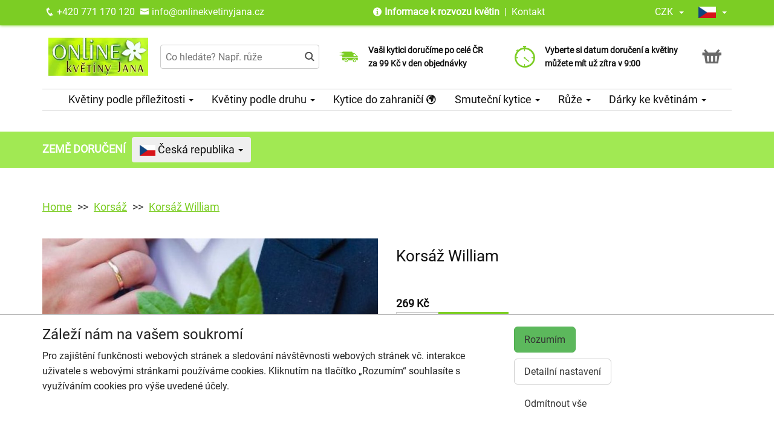

--- FILE ---
content_type: text/html; charset=utf-8
request_url: https://www.onlinekvetinyjana.cz/produkt-1380-korsaz-william
body_size: 12010
content:
<!DOCTYPE html>
  <html lang="cs">
  <head>
    <meta charset="utf-8">
    <title>Korsáž William - doručení ještě dnes s výběrem času    </title>
    <meta name="viewport" content="width=device-width, initial-scale=1">
    <meta name="description" content="Korsáži William do klopy ženicha dominuje květ bílé lilie, který je dozdoben blankytně modrou stužkou, gypsophilou a listy salalu. ">
    <meta name="robots" content="index,follow">
    <link rel="canonical" href="https://www.onlinekvetinyjana.cz/produkt-1380-korsaz-william">
    <link rel="shortcut icon" href="/images/all/432.png" type="image/x-icon" />
    <link rel="stylesheet" href="/dist/app.5599eb2296eefca30ff5.css" >
    <style>
      body {
          color: #111111;
      }
      a, a:hover {
          color: #111111;
      }
      .basket, .basket a {
          color: #696969;
      }
      .topbar {
          color: #ffffff;
          background-color: #7ccd24;
          box-shadow: 0px 0px 5px #7ccd24;
      }
			.topbar a, .topbar a:hover {
					color: #ffffff;
			}
			.topbar-bg {
					background-color: #7ccd24;
			}
      @media only screen and (max-width : 1199px) {
      		.topbar {
							background-color: white;
							color: #7ccd24;
					}
					.topbar a, .topbar a:hover {
							color: #7ccd24;
					}
					.topbar-bg {
							background-color: white;
					}
			}
      .recommended {
          box-shadow: 0px 0px  5px #7ccd24;
      }

      #navbar1 ul li {
          border-bottom: 1px solid #ccc;
      }
      #navbar1 ul {
          border-top: 1px solid #ccc;
      }
      .mainnavbar ul {
          border-top: 1px solid #ccc;
          border-bottom: 1px solid #ccc;
          display: inline-block;
          text-align: center;
      }
      tr.month {
          border-top: 5px solid #7ccd24;
          border-bottom: 1px solid #eeeeee;
      }
      .button-color {
					color: #7ccd24;
      }
      .but, .delivery-button {
          background-color: #7ccd24;
      }
      .information-icon {
           color: #7ccd24;
      }
      table.calendar div.selected {
          color: #fff;
          background-color: #7ccd24;
      }
      table.calendar div.selected a {
          color: #fff;
      }
      .icon, .homepage-short-text li::before {
      		color: #7ccd24;
      }
      .but2 {
          background-color: #7ccd24;
      }
      .next-products a, .breadcrumb a {
          color:#7ccd24;
      }
      .countrybar {
          color: #fff;
          background-color: #a1e953;
      }

      .footer, .reviews {
          color: #111;
          background-color: #f3fce9;
      }
      .reviews .stars, .footer .stars, .citystars {
          color: #eb6e00;
          font-size: 125%;
      }
      .footer a, .footer a:hover {
          color: #111;
      }
      .footer hr {
          border-top:1px solid #111;
      }
      .nav-tab-color  {
          background-color: #7ccd24;
      }
      .nav-tab-color-local> li a{
          background-color: #7ccd24;
      }
      .cities li {
          border-bottom:1px solid white;
          break-inside: avoid-column;

      }
      .cities .big {
          border-bottom: 1px solid #ccc;
      }
        .tags .tag41 span {
            background-color:lightgreen;
        }
        .tags .tag87 span {
            background-color:red;
        }
        .tags .tag75 span {
            background-color:orange;
        }
        .tags .tag124 span {
            background-color:DarkSlateGray;
        }
        .tags .tag143 span {
            background-color:red;
        }
			@media only screen and (min-width : 1200px) {
				.main {
					margin-top: 218px;
				}
			}
				.switch {
						-webkit-transform: skewX(-11deg);
						-ms-transform: skewX(-11deg);
						transform: skewX(-11deg);
						margin:0px;
						padding:0px;
				}
				.switch__item {
						background-color: #7CCD24;
						padding: 0 10px;
						display:inline-block;
				}
				.switch__item a {
						color: #114224;
						-webkit-transform: skewX(11deg);
						-ms-transform: skewX(11deg);
						transform: skewX(11deg);
						display:block;
						line-height:35px;
						font-size:16px;
				}
				.switch__item:hover, .switch__item.active {
						background-color: #114224;
				}
				.switch__item:hover a, .switch__item.active a {
						color: white;
				}
    </style>
			<!-- Global site tag (gtag.js) - Google Analytics -->
			<script async src="https://www.googletagmanager.com/gtag/js?id=G-11EDPF6LBY"></script>
			<script>
				window.dataLayer = window.dataLayer || [];
				function gtag(){ dataLayer.push(arguments);}
					gtag('consent', 'default', {
						'ad_storage': 'denied',
						'analytics_storage': 'denied',
						'wait_for_update': 500
					});
				gtag('js', new Date());
				gtag('config', "G-11EDPF6LBY");
			</script>
    <script type="application/ld+json">
      { "@context" : "http://schema.org",
          "@type" : "LocalBusiness",
          "name" : "Online květiny Jana",
          "image" : "https://www.onlinekvetinyjana.cz/images/thumbs/129.jpeg",
          "logo" : "https://www.onlinekvetinyjana.cz/images/thumbs/129.jpeg",
          "url" : "https://www.onlinekvetinyjana.cz/",
          "telephone" : "+420771170120",
          "email" : "info@onlinekvetinyjana.cz",
          "openingHours": ["Mo,Tu,We,Th,Fr 09:00-16:00"],
          "address" : { "@type" : "PostalAddress", "streetAddress" : "Rybná 716/24", "addressLocality" : "Praha 1 - Staré Město", "postalCode" : "110 00", "addressCountry" : "CZ" },
          "potentialAction": {
              "@type": "OrderAction",
              "target": {
              "@type": "EntryPoint",
              "urlTemplate": "https://www.onlinekvetinyjana.cz/",
              "inLanguage": "cs"
              },
              "deliveryMethod": [
              "http://purl.org/goodrelations/v1#DeliveryModeOwnFleet"
              ],
              "priceSpecification": {
              "@type": "DeliveryChargeSpecification",
              "appliesToDeliveryMethod": "http://purl.org/goodrelations/v1#DeliveryModeOwnFleet",
              "priceCurrency": "CZK",
              "price": 99,
              "eligibleTransactionVolume": {
                  "@type": "PriceSpecification",
                  "priceCurrency": "CZK",
                  "price": 0
              }
              }
          },
          "geo": {"@type": "GeoCoordinates", "latitude": 50.0225109, "longitude": 14.5133015 }
          , "sameAs" : [ "https://www.facebook.com/OnlineKvetinyJana/","https://www.instagram.com/onlinekvetinyjana/" ] 
      }
    </script>
	<script type="application/ld+json"> { "@context" : "http://schema.org", "@type" : "Product", "name" : "Korsáž William", "image" : "https://www.onlinekvetinyjana.cz/images/thumbs/483.jpeg", "description" : "Korsáži William do klopy ženicha dominuje květ bílé lilie, který je dozdoben blankytně modrou stužkou, gypsophilou a listy salalu.", "url" : "https://www.onlinekvetinyjana.cz/produkt-1380-korsaz-william", "offers" : { "@type" : "Offer", "price" : 269, "priceCurrency" : "CZK", "availability" : "https://schema.org/InStock", "priceValidUntil" : "2026-01-28", "url" : "https://www.onlinekvetinyjana.cz/produkt-1380-korsaz-william" }, "sku" : "991288" } </script>
  </head>

	<body class="eucookie-ok endless ">
			<div class="fixed">
<div class="topbar">
	<div class="container">
		<div class="vertical-align">
			<div class="topbar-menu hidden-lg">
				<div class="horizontal-center">
					<button type="button" class="navbar-toggle collapsed" data-toggle="collapse" data-target="#navbar1">
						<i class="menu__icon icofont-navigation-menu fa-1x5 fa-fw" aria-hidden="true"></i>
						<div class="menu__text">Menu</div>
					</button>
				</div>
			</div>
			<div class="topbar-close hidden-lg hidden">
				<div class="horizontal-center">
					<button type="button" class="navbar-toggle collapsed" data-toggle="collapse" data-target="#navbar1">
						<i class="menu__icon icofont-close fa-1x5 fa-fw" aria-hidden="true"></i>
						<div class="menu__text">Zavřít</div>
					</button>
				</div>
			</div>
<div class="topbar-logo hidden-lg">
	<div class="horizontal-center">
		<a href="/">
					<picture>
						<source srcset="/images/thumbs/w320/129.webp" type="image/webp">
						<img src="/images/thumbs/w320/129.png"
							width="293"
							height="150"
							alt="Online květiny Jana"
							title="Online květiny Jana"
							class="logo--small"
					 />
					</picture>
		</a>
	</div>
</div>
			<div class="topbar-left partner-contact hidden-sm hidden-md hidden-xs">
				<a href="tel:+420771170120"
						class="topbar-phone"
				>
					<i class="icofont-phone fa-fw fa-lg" aria-hidden="true"></i>
					+420 771 170 120
				</a>
				<a href="mailto:info@onlinekvetinyjana.cz"
						class="topbar-email"
				>
					<i class="icofont-envelope fa-fw fa-lg" aria-hidden="true"></i>
					info@onlinekvetinyjana.cz
				</a>
			</div>
			<div class="topbar-center vertical-center">
	<div class="hidden hidden-lg topbar-slogan horizontal-center">
			<div class="topbar-slogan-item topbar-slogan-item--visible">
				Naše hodnocení 4,8 z 5,0 dle Google
			</div>
	</div>
				<ul class="menu-list hidden-md hidden-sm hidden-xs">
							<li>
								<i class="icofont-info-circle" aria-hidden="true"></i>
								<strong>
									<a href="/informace-k-rozvozu-kvetin">
										Informace k rozvozu květin
									</a>
								</strong>
								
							</li>
						<li>&nbsp;|&nbsp;
							<a href="/kontakt">
								Kontakt
							</a>
						</li>
				</ul>
			</div>
			<div class="topbar-phone-icon hidden-lg hidden">
				<div class="horizontal-center">
					<a href="tel:+420771170120" class="topbar-phone">
						<i class="icofont-phone fa-fw fa-1x5" aria-hidden="true"></i>
					</a>
				</div>
			</div>
			<div class="topbar-right text-right">
	<div class="currency">
		<div class="horizontal-center">
			<div class="currency__name">
				<div class="currency__name-container">
					CZK
				</div>
				<div class="currency__name-caret-container">
					<span class="caret"></span>
				</div>
			</div>
		</div>
		<ul class="currency__items topbar-bg" >
			<li class="currency__item">
					<a href="#" class="currency__item-link js-currency-link" data-currency="USD">
						USD
					</a>
			</li>
			<li class="currency__item">
					<a href="#" class="currency__item-link js-currency-link" data-currency="EUR">
						EUR
					</a>
			</li>
			<li class="currency__item">
					<a href="#" class="currency__item-link js-currency-link" data-currency="CZK">
						CZK
					</a>
			</li>
		</ul>
	</div>
	<div class="language">
		<div class="horizontal-center">
			<div class="language__flag">
				<div class="language__flag-image-container">
						<img class="language__flag-main-image" src="/images/flags/CZ.png" alt="Čeština" title="Čeština" />
				</div>
				<div class="language__flag-caret-container">
					<span class="caret"></span>
				</div>
			</div>
		</div>
		<ul class="language__items topbar-bg">
				<li class="language__item">
					<a href="/produkt-1380-korsaz-william" hreflang="cs" class="language__item-link">
							<img class="language__flag-image" src="/images/flags/CZ.png" alt="Čeština" title="Čeština" />
						Čeština
					</a>
				</li>
				<li class="language__item">
					<a href="/en/1380-corsage-william" hreflang="en" class="language__item-link">
							<img class="language__flag-image" src="/images/flags/GB.png" alt="English" title="English" />
						English
					</a>
				</li>
		</ul>
	</div>
<div class="topbar-basket basket--small hidden-lg">
	<div class="horizontal-center">
		<a href="/kosik">
			<i class="icofont icofont-basket fa-1x5 fa-fw" aria-hidden="true"></i>
			<div class="basket__text--small">Košík</div>
		</a>
  </div>
</div>
<div class="topbar-search hidden-lg">
		<div class="horizontal-center">
			<a href="#" class="js-search">
					<i class="icofont-search-2 fa-1x5 fa-fw" aria-hidden="true"></i>
					<div class="search__text">
						Hledat
					</div>
			</a>
			<a href="#" class="js-search-close hidden">
				<i class="menu__icon icofont-close fa-1x5 fa-fw" aria-hidden="true"></i>
				<div class="menu__text">Zavřít</div>
			</a>
		</div>
</div>
			</div>
		</div>
	</div>
</div>
<div class="hidden-lg simplemenu">
	<div class="navbar collapse" id="navbar1" aria-expanded="false" style="height: 1px;">
<ul class="nav navbar-nav">
  <li class="dropdown">
      <a href="#" class="dropdown-toggle menu-simple__category" data-toggle="dropdown" role="button" aria-haspopup="true" aria-expanded="false">
        Květiny podle příležitosti
        <span class="caret"></span>
      </a>
      <ul class="dropdown-menu">
        <li>
          <a href="/kvetiny-k-narozeninam">
            Kytice k narozeninám
          </a>
        </li>
        <li>
          <a href="/kvetiny-jako-podekovani">
            Poděkování
          </a>
        </li>
        <li>
          <a href="/kvetiny-k-vyroci">
            Kytice k výročí
          </a>
        </li>
        <li>
          <a href="/kvetiny-z-lasky">
            Kytice z lásky
          </a>
        </li>
        <li>
          <a href="/svatebni-kytice">
            Svatební kytice
          </a>
        </li>
        <li>
          <a href="/svatebni-korsaze">
            Korsáž
          </a>
        </li>
        <li>
          <a href="/#start">
            Všechny kytice
          </a>
        </li>
      </ul>
  </li>
  <li class="dropdown">
      <a href="#" class="dropdown-toggle menu-simple__category" data-toggle="dropdown" role="button" aria-haspopup="true" aria-expanded="false">
        Květiny podle druhu
        <span class="caret"></span>
      </a>
      <ul class="dropdown-menu">
        <li>
          <a href="/ruze">
            Růže
          </a>
        </li>
        <li>
          <a href="/gerbery">
            Gerbery a germínky
          </a>
        </li>
        <li>
          <a href="/chrysantemy">
            Chrysantémy
          </a>
        </li>
        <li>
          <a href="/alstromerie">
            Alstromerie
          </a>
        </li>
        <li>
          <a href="/karafiaty">
            Karafiáty
          </a>
        </li>
        <li>
          <a href="/lilie">
            Lilie
          </a>
        </li>
        <li>
          <a href="/frezie">
            Frézie
          </a>
        </li>
        <li>
          <a href="/amarylis">
            Amarylis
          </a>
        </li>
        <li>
          <a href="/kvetinove-kose">
            Květinové koše
          </a>
        </li>
        <li>
          <a href="/orchideje">
            Orchideje
          </a>
        </li>
        <li>
          <a href="/orchidej-phalaenopsis">
            Orchidej v květináči
          </a>
        </li>
        <li>
          <a href="/#start">
            Všechny kytice
          </a>
        </li>
      </ul>
  </li>
  <li class="dropdown">
      <a href="/kytice-do-zahranici" class="menu-simple__category">
        Kytice do zahraničí
        <i class="icofont-earth"></i>
      </a>
  </li>
  <li class="dropdown">
      <a href="/smutecni-kytice" class="menu-simple__category">
        Smuteční kytice
      </a>
  </li>
  <li class="dropdown">
      <a href="/ruze" class="menu-simple__category">
        Růže
      </a>
  </li>
  <li class="dropdown">
      <a href="/darky-ke-kvetinam" class="menu-simple__category">
        Dárky ke květinám
      </a>
  </li>
	<li>
		<a href="/informace-k-rozvozu-kvetin">Informace k rozvozu květin</a>
	</li>
	  <li>
	  	<a href="/kontakt">
	  		Kontakt
			</a>
		</li>
</ul>
	</div>
</div>
					<div class="header content">
							<div class="left-image hidden-sm hidden-xs hidden-md hidden-vlg">
								<a href="https://www.google.com/maps/place/?q=place_id:ChIJ_ZKmQfKUC0cRdjuP0O-uf4M" target="_blank">
										<img src="/images/thumbs/9483.png" />
								</a>
							</div>
						<div class="container">
							<div class="logobar">
								<div class="row vertical-align">
									<div class="col-lg-2 hidden-md hidden-sm hidden-xs">

	<a href="/">
				<picture>
					<source srcset="/images/thumbs/w320/129.webp" type="image/webp">
					<img src="/images/thumbs/w320/129.png"
						width="293"
						height="150"
						alt="Online květiny Jana"
						title="Online květiny Jana"
						class="logo"
					/>
				</picture>
	</a>

									</div>
										<div class="col-lg-3 hidden-md hidden-xs hidden-sm flex flex-direction-column">
											<div class="js-search-wrapper">
												<div class="js-search-widget">
													<input type="text" name="search" id="search" data-href="/search" autocomplete="off" class="search" placeholder="Co hledáte? Např. růže" >
													<div id="snippet--search"></div>
												</div>
											</div>
										</div>
										<div class="col-lg-3 hidden-md hidden-xs hidden-sm flex flex-direction-column">
													<div class="left-slogan-item left-slogan-item--visible">
															<div class="row flex">
																<div class="col-md-2 color-ccc flex flex-direction-column">
																	<i class="icon icofont-fast-delivery fs2e"></i>
																</div>
																<div class="col-md-10 small">
																  <div class="slogan-text">
																	  <strong>Vaši kytici doručíme po celé ČR za&nbsp;99 Kč v den objednávky</strong>
																	</div>
																</div>
															</div>
													</div>
													<div class="left-slogan-item">
															<div class="row flex">
																<div class="col-md-2 color-ccc flex flex-direction-column">
																	<i class="icon icofont-speech-comments fs2e"></i>
																</div>
																<div class="col-md-10 small">
																  <div class="slogan-text">
																	  <strong>Jsme tu pro Vás od objednání až&nbsp;po doručení květin</strong>
																	</div>
																</div>
															</div>
													</div>
													<div class="left-slogan-item">
															<div class="row flex">
																<div class="col-md-2 color-ccc flex flex-direction-column">
																	<i class="icon icofont-earth fs2e"></i>
																</div>
																<div class="col-md-10 small">
																  <div class="slogan-text">
																	  <strong>Doručujeme do 100 zemí světa již od roku 2010</strong>
																	</div>
																</div>
															</div>
													</div>
										</div>
										<div class="col-lg-3 hidden-md hidden-xs hidden-sm flex flex-direction-column">
													<div class="right-slogan-item right-slogan-item--visible">
															<div class="row flex">
																<div class="col-md-2 color-ccc flex flex-direction-column">
																	<i class="icon icofont-stopwatch fs2e"></i>
																</div>
																<div class="col-md-10 small">
																  <div class="slogan-text">
																	  <strong>Vyberte si datum doručení a&nbsp;květiny můžete mít už&nbsp;zítra&nbsp;v&nbsp;9:00</strong>
																	</div>
																</div>
															</div>
													</div>
													<div class="right-slogan-item">
															<div class="row flex">
																<div class="col-md-2 color-ccc flex flex-direction-column">
																	<i class="icon icofont-ui-rate-blank fs2e"></i>
																</div>
																<div class="col-md-10 small">
																  <div class="slogan-text">
																	  <strong>Zaručení spolehlivosti, dle Google nás zákazníci hodnotí 4,8 z 5,0</strong>
																	</div>
																</div>
															</div>
													</div>
													<div class="right-slogan-item">
															<div class="row flex">
																<div class="col-md-2 color-ccc flex flex-direction-column">
																	<i class="icon icofont-envelope fs2e"></i>
																</div>
																<div class="col-md-10 small">
																  <div class="slogan-text">
																	  <strong>Překvapíme Vaší květinou a&nbsp;doplníme ji o Vámi vybraný vzkaz</strong>
																	</div>
																</div>
															</div>
													</div>
										</div>
										<div class="col-lg-1 hidden-md hidden-sm hidden-xs text-right vcenter flexrow justright" >
<div class="basket text-center">
	<a href="/kosik">
		<i class="icofont-basket fa-2x fa-fw" aria-hidden="true"></i>
	</a>
</div>
										</div>
								</div>
							</div>
							<div class="hidden-md hidden-sm hidden-xs">
								<div class="row">
									<div class="col-md-12">
<ul class="menu row" id="js-main-menu">
  <li class="menu-item js-main-menu-item">
    <div class="menu-plus">
      &nbsp;
    </div>
    <a href="#" class="menu-link">
      Květiny podle příležitosti
      <span class="caret"></span>
    </a>
    <ul class="submenu">
      <li class="submenu-item">
        <div class="menu-plus">
          &nbsp;
        </div>
        <a href="/kvetiny-k-narozeninam" class="menu-link">
          Kytice k narozeninám
        </a>
      </li>
      <li class="submenu-item">
        <div class="menu-plus">
          &nbsp;
        </div>
        <a href="/kvetiny-jako-podekovani" class="menu-link">
          Poděkování
        </a>
      </li>
      <li class="submenu-item">
        <div class="menu-plus">
          &nbsp;
        </div>
        <a href="/kvetiny-k-vyroci" class="menu-link">
          Kytice k výročí
        </a>
      </li>
      <li class="submenu-item">
        <div class="menu-plus">
          &nbsp;
        </div>
        <a href="/kvetiny-z-lasky" class="menu-link">
          Kytice z lásky
        </a>
      </li>
      <li class="submenu-item">
        <div class="menu-plus">
          &nbsp;
        </div>
        <a href="/svatebni-kytice" class="menu-link">
          Svatební kytice
        </a>
      </li>
      <li class="submenu-item">
        <div class="menu-plus">
          &nbsp;
        </div>
        <a href="/svatebni-korsaze" class="menu-link">
          Korsáž
        </a>
      </li>
      <li class="submenu-item">
        <div class="menu-plus">
          &nbsp;
        </div>
        <a href="/#start" class="menu-link">
          Všechny kytice
        </a>
      </li>
    </ul>
  </li>
  <li class="menu-item js-main-menu-item">
    <div class="menu-plus">
      &nbsp;
    </div>
    <a href="#" class="menu-link">
      Květiny podle druhu
      <span class="caret"></span>
    </a>
    <ul class="submenu">
      <li class="submenu-item">
        <div class="menu-plus">
          &nbsp;
        </div>
        <a href="/ruze" class="menu-link">
          Růže
        </a>
          <ul class="subsubmenu hidden">
            <li class="subsubmenu-item">
              <a href="/vlastni-pocet-ruzi" class="menu-link">
                Vlastní počet růží
              </a>
            </li>
          </ul>
      </li>
      <li class="submenu-item">
        <div class="menu-plus">
          &nbsp;
        </div>
        <a href="/gerbery" class="menu-link">
          Gerbery a germínky
        </a>
      </li>
      <li class="submenu-item">
        <div class="menu-plus">
          &nbsp;
        </div>
        <a href="/chrysantemy" class="menu-link">
          Chrysantémy
        </a>
      </li>
      <li class="submenu-item">
        <div class="menu-plus">
          &nbsp;
        </div>
        <a href="/alstromerie" class="menu-link">
          Alstromerie
        </a>
      </li>
      <li class="submenu-item">
        <div class="menu-plus">
          &nbsp;
        </div>
        <a href="/karafiaty" class="menu-link">
          Karafiáty
        </a>
      </li>
      <li class="submenu-item">
        <div class="menu-plus">
          &nbsp;
        </div>
        <a href="/lilie" class="menu-link">
          Lilie
        </a>
      </li>
      <li class="submenu-item">
        <div class="menu-plus">
          &nbsp;
        </div>
        <a href="/frezie" class="menu-link">
          Frézie
        </a>
      </li>
      <li class="submenu-item">
        <div class="menu-plus">
          &nbsp;
        </div>
        <a href="/amarylis" class="menu-link">
          Amarylis
        </a>
      </li>
      <li class="submenu-item">
        <div class="menu-plus">
          &nbsp;
        </div>
        <a href="/kvetinove-kose" class="menu-link">
          Květinové koše
        </a>
      </li>
      <li class="submenu-item">
        <div class="menu-plus">
          &nbsp;
        </div>
        <a href="/orchideje" class="menu-link">
          Orchideje
        </a>
      </li>
      <li class="submenu-item">
        <div class="menu-plus">
          &nbsp;
        </div>
        <a href="/orchidej-phalaenopsis" class="menu-link">
          Orchidej v květináči
        </a>
      </li>
      <li class="submenu-item">
        <div class="menu-plus">
          &nbsp;
        </div>
        <a href="/#start" class="menu-link">
          Všechny kytice
        </a>
      </li>
    </ul>
  </li>
  <li class="menu-item js-main-menu-item">
    <div class="menu-plus">
      &nbsp;
    </div>
    <a href="/kytice-do-zahranici" class="menu-link">
      Kytice do zahraničí
      <i class="icofont-earth"></i>
    </a>
  </li>
  <li class="menu-item js-main-menu-item">
    <div class="menu-plus">
      &nbsp;
    </div>
    <a href="/smutecni-kytice" class="menu-link">
      Smuteční kytice
      <span class="caret"></span>
    </a>
    <ul class="submenu">
      <li class="submenu-item">
        <div class="menu-plus">
          &nbsp;
        </div>
        <a href="/vazane-smutecni-kytice" class="menu-link">
          Vázané smuteční kytice
        </a>
      </li>
      <li class="submenu-item">
        <div class="menu-plus">
          &nbsp;
        </div>
        <a href="/vypichovane-smutecni-kytice" class="menu-link">
          Vypichované smuteční kytice
        </a>
      </li>
      <li class="submenu-item">
        <div class="menu-plus">
          &nbsp;
        </div>
        <a href="/smutecni-vence" class="menu-link">
          Smuteční věnce
        </a>
      </li>
    </ul>
  </li>
  <li class="menu-item js-main-menu-item">
    <div class="menu-plus">
      &nbsp;
    </div>
    <a href="/ruze" class="menu-link">
      Růže
      <span class="caret"></span>
    </a>
    <ul class="submenu">
      <li class="submenu-item">
        <div class="menu-plus">
          &nbsp;
        </div>
        <a href="/vlastni-pocet-ruzi" class="menu-link">
          Vlastní počet růží
        </a>
      </li>
    </ul>
  </li>
  <li class="menu-item js-main-menu-item">
    <div class="menu-plus">
      &nbsp;
    </div>
    <a href="/darky-ke-kvetinam" class="menu-link">
      Dárky ke květinám
      <span class="caret"></span>
    </a>
    <ul class="submenu">
      <li class="submenu-item">
        <div class="menu-plus">
          &nbsp;
        </div>
        <a href="/darkove-bonboniery" class="menu-link">
          Dárkové bonboniéry
        </a>
      </li>
      <li class="submenu-item">
        <div class="menu-plus">
          &nbsp;
        </div>
        <a href="/darkova-vina" class="menu-link">
          Dárková vína
        </a>
      </li>
    </ul>
  </li>
  <li id="js-main-menu-other" class="menu-item menu-item--other hidden">
  	<a href="#" class="menu-link">
  		Další
			<span class="caret"></span>
		</a>
		<ul id="js-main-menu-other-ul" class="submenu submenu--other">
		</ul>
	</li>
</ul>
									</div>
								</div>
							</div>
						</div>
					</div>
  			</div>
			<div class="content">
				<div class="main">

<div class="countrybar" >
    <div class="container">
        <div class="row">
            <div class="col-md-12 countrybar-content">
                <div class="mr10 lh40">
                  ZEMĚ DORUČENÍ
                </div>
                <div class="countries-group">
                    <button type="button" class="countries-button" data-toggle="dropdown" aria-haspopup="true" aria-expanded="false">
                        <img
                          src="/images/flags/CZ.png"
                          alt="vlajka Česká republika"
                          width="25.96"
                          height="18"
                         />
                        Česká republika
                        <span class="caret"></span>
                    </button>
                    <ul class="countries-list">
                        <li class="countries-item">
                            <input type="text" class="countries-filter search" placeholder="Země doručení (např. Německo)" />
                        </li>
                        <li class="countries-item" data-filter="alzirsko">
                            <a href="/doruceni-kvetin-alzirsko">
                                <img
                                  src="/images/flags/DZ.png"
                                  alt="vlajka Alžírsko"
                                  loading="lazy"
                                />
                                Alžírsko
                            </a>
                        </li>
                        <li class="countries-item" data-filter="argentina">
                            <a href="/doruceni-kvetin-argentina">
                                <img
                                  src="/images/flags/AR.png"
                                  alt="vlajka Argentina"
                                  loading="lazy"
                                />
                                Argentina
                            </a>
                        </li>
                        <li class="countries-item" data-filter="armenie">
                            <a href="/doruceni-kvetin-armenie">
                                <img
                                  src="/images/flags/AM.png"
                                  alt="vlajka Arménie"
                                  loading="lazy"
                                />
                                Arménie
                            </a>
                        </li>
                        <li class="countries-item" data-filter="aruba">
                            <a href="/doruceni-kvetin-aruba">
                                <img
                                  src="/images/flags/AW.png"
                                  alt="vlajka Aruba"
                                  loading="lazy"
                                />
                                Aruba
                            </a>
                        </li>
                        <li class="countries-item" data-filter="australie">
                            <a href="/doruceni-kvetin-australie">
                                <img
                                  src="/images/flags/AU.png"
                                  alt="vlajka Austrálie"
                                  loading="lazy"
                                />
                                Austrálie
                            </a>
                        </li>
                        <li class="countries-item" data-filter="bahrajn">
                            <a href="/doruceni-kvetin-bahrajn">
                                <img
                                  src="/images/flags/BH.png"
                                  alt="vlajka Bahrajn"
                                  loading="lazy"
                                />
                                Bahrajn
                            </a>
                        </li>
                        <li class="countries-item" data-filter="barbados">
                            <a href="/doruceni-kvetin-barbados">
                                <img
                                  src="/images/flags/BB.png"
                                  alt="vlajka Barbados"
                                  loading="lazy"
                                />
                                Barbados
                            </a>
                        </li>
                        <li class="countries-item" data-filter="belgie">
                            <a href="/doruceni-kvetin-belgie">
                                <img
                                  src="/images/flags/BE.png"
                                  alt="vlajka Belgie"
                                  loading="lazy"
                                />
                                Belgie
                            </a>
                        </li>
                        <li class="countries-item" data-filter="belize">
                            <a href="/doruceni-kvetin-belize">
                                <img
                                  src="/images/flags/BZ.png"
                                  alt="vlajka Belize"
                                  loading="lazy"
                                />
                                Belize
                            </a>
                        </li>
                        <li class="countries-item" data-filter="bhutan">
                            <a href="/doruceni-kvetin-bhutan">
                                <img
                                  src="/images/flags/BT.png"
                                  alt="vlajka Bhútán"
                                  loading="lazy"
                                />
                                Bhútán
                            </a>
                        </li>
                        <li class="countries-item" data-filter="bosna-a-hercegovina">
                            <a href="/doruceni-kvetin-bosna-a-hercegovina">
                                <img
                                  src="/images/flags/BA.png"
                                  alt="vlajka Bosna a Hercegovina"
                                  loading="lazy"
                                />
                                Bosna a Hercegovina
                            </a>
                        </li>
                        <li class="countries-item" data-filter="brazilie">
                            <a href="/doruceni-kvetin-brazilie">
                                <img
                                  src="/images/flags/BR.png"
                                  alt="vlajka Brazílie"
                                  loading="lazy"
                                />
                                Brazílie
                            </a>
                        </li>
                        <li class="countries-item" data-filter="brunej">
                            <a href="/doruceni-kvetin-brunej">
                                <img
                                  src="/images/flags/BN.png"
                                  alt="vlajka Brunej"
                                  loading="lazy"
                                />
                                Brunej
                            </a>
                        </li>
                        <li class="countries-item" data-filter="bulharsko">
                            <a href="/doruceni-kvetin-bulharsko">
                                <img
                                  src="/images/flags/BG.png"
                                  alt="vlajka Bulharsko"
                                  loading="lazy"
                                />
                                Bulharsko
                            </a>
                        </li>
                        <li class="countries-item" data-filter="cerna-hora">
                            <a href="/doruceni-kvetin-cerna-hora">
                                <img
                                  src="/images/flags/ME.png"
                                  alt="vlajka Černá hora"
                                  loading="lazy"
                                />
                                Černá hora
                            </a>
                        </li>
                        <li class="countries-item" data-filter="ceska-republika">
                            <a href="/doruceni-kvetin-cr">
                                <img
                                  src="/images/flags/CZ.png"
                                  alt="vlajka Česká republika"
                                  loading="lazy"
                                />
                                Česká republika
                            </a>
                        </li>
                        <li class="countries-item" data-filter="chile">
                            <a href="/doruceni-kvetin-chile">
                                <img
                                  src="/images/flags/CL.png"
                                  alt="vlajka Chile"
                                  loading="lazy"
                                />
                                Chile
                            </a>
                        </li>
                        <li class="countries-item" data-filter="chorvatsko">
                            <a href="/doruceni-kvetin-chorvatsko">
                                <img
                                  src="/images/flags/HR.png"
                                  alt="vlajka Chorvatsko"
                                  loading="lazy"
                                />
                                Chorvatsko
                            </a>
                        </li>
                        <li class="countries-item" data-filter="cina">
                            <a href="/doruceni-kvetin-cina">
                                <img
                                  src="/images/flags/CN.png"
                                  alt="vlajka Čína"
                                  loading="lazy"
                                />
                                Čína
                            </a>
                        </li>
                        <li class="countries-item" data-filter="dansko">
                            <a href="/doruceni-kvetin-dansko">
                                <img
                                  src="/images/flags/DK.png"
                                  alt="vlajka Dánsko"
                                  loading="lazy"
                                />
                                Dánsko
                            </a>
                        </li>
                        <li class="countries-item" data-filter="dominikanska-republika">
                            <a href="/doruceni-kvetin-dominikanska-republika">
                                <img
                                  src="/images/flags/DO.png"
                                  alt="vlajka Dominikánská republika"
                                  loading="lazy"
                                />
                                Dominikánská republika
                            </a>
                        </li>
                        <li class="countries-item" data-filter="ekvador">
                            <a href="/doruceni-kvetin-ekvador">
                                <img
                                  src="/images/flags/EC.png"
                                  alt="vlajka Ekvádor"
                                  loading="lazy"
                                />
                                Ekvádor
                            </a>
                        </li>
                        <li class="countries-item" data-filter="estonsko">
                            <a href="/doruceni-kvetin-estonsko">
                                <img
                                  src="/images/flags/EE.png"
                                  alt="vlajka Estonsko"
                                  loading="lazy"
                                />
                                Estonsko
                            </a>
                        </li>
                        <li class="countries-item" data-filter="filipiny">
                            <a href="/doruceni-kvetin-filipiny">
                                <img
                                  src="/images/flags/PH.png"
                                  alt="vlajka Filipíny"
                                  loading="lazy"
                                />
                                Filipíny
                            </a>
                        </li>
                        <li class="countries-item" data-filter="finsko">
                            <a href="/doruceni-kvetin-finsko">
                                <img
                                  src="/images/flags/FI.png"
                                  alt="vlajka Finsko"
                                  loading="lazy"
                                />
                                Finsko
                            </a>
                        </li>
                        <li class="countries-item" data-filter="francie">
                            <a href="/doruceni-kvetin-francie">
                                <img
                                  src="/images/flags/FR.png"
                                  alt="vlajka Francie"
                                  loading="lazy"
                                />
                                Francie
                            </a>
                        </li>
                        <li class="countries-item" data-filter="francouzska-polynesie">
                            <a href="/doruceni-kvetin-francouzska-polynesie">
                                <img
                                  src="/images/flags/PF.png"
                                  alt="vlajka Francouzská Polynésie"
                                  loading="lazy"
                                />
                                Francouzská Polynésie
                            </a>
                        </li>
                        <li class="countries-item" data-filter="gibraltar">
                            <a href="/doruceni-kvetin-gibraltar">
                                <img
                                  src="/images/flags/GI.png"
                                  alt="vlajka Gibraltar"
                                  loading="lazy"
                                />
                                Gibraltar
                            </a>
                        </li>
                        <li class="countries-item" data-filter="gronsko">
                            <a href="/doruceni-kvetin-gronsko">
                                <img
                                  src="/images/flags/GL.png"
                                  alt="vlajka Grónsko"
                                  loading="lazy"
                                />
                                Grónsko
                            </a>
                        </li>
                        <li class="countries-item" data-filter="gruzie">
                            <a href="/doruceni-kvetin-gruzie">
                                <img
                                  src="/images/flags/GE.png"
                                  alt="vlajka Gruzie"
                                  loading="lazy"
                                />
                                Gruzie
                            </a>
                        </li>
                        <li class="countries-item" data-filter="holandsko">
                            <a href="/doruceni-kvetin-holandsko">
                                <img
                                  src="/images/flags/NL.png"
                                  alt="vlajka Holandsko"
                                  loading="lazy"
                                />
                                Holandsko
                            </a>
                        </li>
                        <li class="countries-item" data-filter="hongkong">
                            <a href="/doruceni-kvetin-hongkong">
                                <img
                                  src="/images/flags/HK.png"
                                  alt="vlajka Hongkong"
                                  loading="lazy"
                                />
                                Hongkong
                            </a>
                        </li>
                        <li class="countries-item" data-filter="indie">
                            <a href="/doruceni-kvetin-indie">
                                <img
                                  src="/images/flags/IN.png"
                                  alt="vlajka Indie"
                                  loading="lazy"
                                />
                                Indie
                            </a>
                        </li>
                        <li class="countries-item" data-filter="indonesie">
                            <a href="/doruceni-kvetin-indonesie">
                                <img
                                  src="/images/flags/ID.png"
                                  alt="vlajka Indonésie"
                                  loading="lazy"
                                />
                                Indonésie
                            </a>
                        </li>
                        <li class="countries-item" data-filter="irsko">
                            <a href="/doruceni-kvetin-irsko">
                                <img
                                  src="/images/flags/IE.png"
                                  alt="vlajka Irsko"
                                  loading="lazy"
                                />
                                Irsko
                            </a>
                        </li>
                        <li class="countries-item" data-filter="island">
                            <a href="/doruceni-kvetin-island">
                                <img
                                  src="/images/flags/IS.png"
                                  alt="vlajka Island"
                                  loading="lazy"
                                />
                                Island
                            </a>
                        </li>
                        <li class="countries-item" data-filter="italie">
                            <a href="/doruceni-kvetin-italie">
                                <img
                                  src="/images/flags/IT.png"
                                  alt="vlajka Itálie"
                                  loading="lazy"
                                />
                                Itálie
                            </a>
                        </li>
                        <li class="countries-item" data-filter="izrael">
                            <a href="/doruceni-kvetin-izrael">
                                <img
                                  src="/images/flags/IL.png"
                                  alt="vlajka Izrael"
                                  loading="lazy"
                                />
                                Izrael
                            </a>
                        </li>
                        <li class="countries-item" data-filter="jamajka">
                            <a href="/doruceni-kvetin-jamajka">
                                <img
                                  src="/images/flags/JM.png"
                                  alt="vlajka Jamajka"
                                  loading="lazy"
                                />
                                Jamajka
                            </a>
                        </li>
                        <li class="countries-item" data-filter="japonsko">
                            <a href="/doruceni-kvetin-japonsko">
                                <img
                                  src="/images/flags/JP.png"
                                  alt="vlajka Japonsko"
                                  loading="lazy"
                                />
                                Japonsko
                            </a>
                        </li>
                        <li class="countries-item" data-filter="jihoafricka-republika">
                            <a href="/doruceni-kvetin-jihoafricka-republika--jar">
                                <img
                                  src="/images/flags/ZA.png"
                                  alt="vlajka Jihoafrická republika"
                                  loading="lazy"
                                />
                                Jihoafrická republika
                            </a>
                        </li>
                        <li class="countries-item" data-filter="jizni-korea">
                            <a href="/doruceni-kvetin-jizni-korea">
                                <img
                                  src="/images/flags/KR.png"
                                  alt="vlajka Jižní Korea"
                                  loading="lazy"
                                />
                                Jižní Korea
                            </a>
                        </li>
                        <li class="countries-item" data-filter="jordansko">
                            <a href="/doruceni-kvetin-jordansko">
                                <img
                                  src="/images/flags/JO.png"
                                  alt="vlajka Jordánsko"
                                  loading="lazy"
                                />
                                Jordánsko
                            </a>
                        </li>
                        <li class="countries-item" data-filter="kanada">
                            <a href="/doruceni-kvetin-kanada">
                                <img
                                  src="/images/flags/CA.png"
                                  alt="vlajka Kanada"
                                  loading="lazy"
                                />
                                Kanada
                            </a>
                        </li>
                        <li class="countries-item" data-filter="kanarske-ostrovy">
                            <a href="/doruceni-kvetin-kanarske-ostrovy">
                                <img
                                  src="/images/flags/ES.png"
                                  alt="vlajka Kanárské ostrovy"
                                  loading="lazy"
                                />
                                Kanárské ostrovy
                            </a>
                        </li>
                        <li class="countries-item" data-filter="katar">
                            <a href="/doruceni-kvetin-katar">
                                <img
                                  src="/images/flags/QA.png"
                                  alt="vlajka Katar"
                                  loading="lazy"
                                />
                                Katar
                            </a>
                        </li>
                        <li class="countries-item" data-filter="kena">
                            <a href="/doruceni-kvetin-kena">
                                <img
                                  src="/images/flags/KE.png"
                                  alt="vlajka Keňa"
                                  loading="lazy"
                                />
                                Keňa
                            </a>
                        </li>
                        <li class="countries-item" data-filter="kostarika">
                            <a href="/doruceni-kvetin-kostarika">
                                <img
                                  src="/images/flags/CR.png"
                                  alt="vlajka Kostarika"
                                  loading="lazy"
                                />
                                Kostarika
                            </a>
                        </li>
                        <li class="countries-item" data-filter="kuvajt">
                            <a href="/doruceni-kvetin-kuvajt">
                                <img
                                  src="/images/flags/KW.png"
                                  alt="vlajka Kuvajt"
                                  loading="lazy"
                                />
                                Kuvajt
                            </a>
                        </li>
                        <li class="countries-item" data-filter="kypr">
                            <a href="/doruceni-kvetin-kypr">
                                <img
                                  src="/images/flags/CY.png"
                                  alt="vlajka Kypr"
                                  loading="lazy"
                                />
                                Kypr
                            </a>
                        </li>
                        <li class="countries-item" data-filter="libanon">
                            <a href="/doruceni-kvetin-libanon">
                                <img
                                  src="/images/flags/LB.png"
                                  alt="vlajka Libanon"
                                  loading="lazy"
                                />
                                Libanon
                            </a>
                        </li>
                        <li class="countries-item" data-filter="lichtenstejnsko">
                            <a href="/doruceni-kvetin-lichtenstejnsko">
                                <img
                                  src="/images/flags/LI.png"
                                  alt="vlajka Lichtenštejnsko"
                                  loading="lazy"
                                />
                                Lichtenštejnsko
                            </a>
                        </li>
                        <li class="countries-item" data-filter="litva">
                            <a href="/doruceni-kvetin-litva">
                                <img
                                  src="/images/flags/LT.png"
                                  alt="vlajka Litva"
                                  loading="lazy"
                                />
                                Litva
                            </a>
                        </li>
                        <li class="countries-item" data-filter="lotyssko">
                            <a href="/doruceni-kvetin-lotyssko">
                                <img
                                  src="/images/flags/LV.png"
                                  alt="vlajka Lotyšsko"
                                  loading="lazy"
                                />
                                Lotyšsko
                            </a>
                        </li>
                        <li class="countries-item" data-filter="lucembursko">
                            <a href="/doruceni-kvetin-lucembursko">
                                <img
                                  src="/images/flags/LU.png"
                                  alt="vlajka Lucembursko"
                                  loading="lazy"
                                />
                                Lucembursko
                            </a>
                        </li>
                        <li class="countries-item" data-filter="macao">
                            <a href="/doruceni-kvetin-macao">
                                <img
                                  src="/images/flags/MO.png"
                                  alt="vlajka Macao"
                                  loading="lazy"
                                />
                                Macao
                            </a>
                        </li>
                        <li class="countries-item" data-filter="madarsko">
                            <a href="/doruceni-kvetin-madarsko">
                                <img
                                  src="/images/flags/HU.png"
                                  alt="vlajka Maďarsko"
                                  loading="lazy"
                                />
                                Maďarsko
                            </a>
                        </li>
                        <li class="countries-item" data-filter="makedonie">
                            <a href="/doruceni-kvetin-makedonie">
                                <img
                                  src="/images/flags/MK.png"
                                  alt="vlajka Makedonie"
                                  loading="lazy"
                                />
                                Makedonie
                            </a>
                        </li>
                        <li class="countries-item" data-filter="malajsie">
                            <a href="/doruceni-kvetin-malajsie">
                                <img
                                  src="/images/flags/MY.png"
                                  alt="vlajka Malajsie"
                                  loading="lazy"
                                />
                                Malajsie
                            </a>
                        </li>
                        <li class="countries-item" data-filter="malawi">
                            <a href="/doruceni-kvetin-malawi">
                                <img
                                  src="/images/flags/MW.png"
                                  alt="vlajka Malawi"
                                  loading="lazy"
                                />
                                Malawi
                            </a>
                        </li>
                        <li class="countries-item" data-filter="maledivy">
                            <a href="/doruceni-kvetin-maledivy">
                                <img
                                  src="/images/flags/MV.png"
                                  alt="vlajka Maledivy"
                                  loading="lazy"
                                />
                                Maledivy
                            </a>
                        </li>
                        <li class="countries-item" data-filter="mali">
                            <a href="/doruceni-kvetin-mali">
                                <img
                                  src="/images/flags/ML.png"
                                  alt="vlajka Mali"
                                  loading="lazy"
                                />
                                Mali
                            </a>
                        </li>
                        <li class="countries-item" data-filter="malta">
                            <a href="/doruceni-kvetin-malta">
                                <img
                                  src="/images/flags/MT.png"
                                  alt="vlajka Malta"
                                  loading="lazy"
                                />
                                Malta
                            </a>
                        </li>
                        <li class="countries-item" data-filter="maroko">
                            <a href="/doruceni-kvetin-maroko">
                                <img
                                  src="/images/flags/MA.png"
                                  alt="vlajka Maroko"
                                  loading="lazy"
                                />
                                Maroko
                            </a>
                        </li>
                        <li class="countries-item" data-filter="martinik">
                            <a href="/doruceni-kvetin-martinik">
                                <img
                                  src="/images/flags/MQ.png"
                                  alt="vlajka Martinik"
                                  loading="lazy"
                                />
                                Martinik
                            </a>
                        </li>
                        <li class="countries-item" data-filter="mauricius">
                            <a href="/doruceni-kvetin-mauricius">
                                <img
                                  src="/images/flags/MU.png"
                                  alt="vlajka Mauricius"
                                  loading="lazy"
                                />
                                Mauricius
                            </a>
                        </li>
                        <li class="countries-item" data-filter="mauritanie">
                            <a href="/doruceni-kvetin-mauritanie">
                                <img
                                  src="/images/flags/MR.png"
                                  alt="vlajka Mauritánie"
                                  loading="lazy"
                                />
                                Mauritánie
                            </a>
                        </li>
                        <li class="countries-item" data-filter="mexiko">
                            <a href="/doruceni-kvetin-mexiko">
                                <img
                                  src="/images/flags/MX.png"
                                  alt="vlajka Mexiko"
                                  loading="lazy"
                                />
                                Mexiko
                            </a>
                        </li>
                        <li class="countries-item" data-filter="moldavsko">
                            <a href="/doruceni-kvetin-moldavsko">
                                <img
                                  src="/images/flags/MD.png"
                                  alt="vlajka Moldavsko"
                                  loading="lazy"
                                />
                                Moldavsko
                            </a>
                        </li>
                        <li class="countries-item" data-filter="monako">
                            <a href="/doruceni-kvetin-monako">
                                <img
                                  src="/images/flags/MC.png"
                                  alt="vlajka Monako"
                                  loading="lazy"
                                />
                                Monako
                            </a>
                        </li>
                        <li class="countries-item" data-filter="mosambik">
                            <a href="/doruceni-kvetin-mosambik">
                                <img
                                  src="/images/flags/MZ.png"
                                  alt="vlajka Mosambik"
                                  loading="lazy"
                                />
                                Mosambik
                            </a>
                        </li>
                        <li class="countries-item" data-filter="nemecko">
                            <a href="/doruceni-kvetin-nemecko">
                                <img
                                  src="/images/flags/DE.png"
                                  alt="vlajka Německo"
                                  loading="lazy"
                                />
                                Německo
                            </a>
                        </li>
                        <li class="countries-item" data-filter="norsko">
                            <a href="/doruceni-kvetin-norsko">
                                <img
                                  src="/images/flags/NO.png"
                                  alt="vlajka Norsko"
                                  loading="lazy"
                                />
                                Norsko
                            </a>
                        </li>
                        <li class="countries-item" data-filter="novy-zeland">
                            <a href="/doruceni-kvetin-novy-zeland">
                                <img
                                  src="/images/flags/NZ.png"
                                  alt="vlajka Nový Zéland"
                                  loading="lazy"
                                />
                                Nový Zéland
                            </a>
                        </li>
                        <li class="countries-item" data-filter="oman">
                            <a href="/doruceni-kvetin-oman">
                                <img
                                  src="/images/flags/OM.png"
                                  alt="vlajka Omán"
                                  loading="lazy"
                                />
                                Omán
                            </a>
                        </li>
                        <li class="countries-item" data-filter="pakistan">
                            <a href="/doruceni-kvetin-pakistan">
                                <img
                                  src="/images/flags/PK.png"
                                  alt="vlajka Pákistán"
                                  loading="lazy"
                                />
                                Pákistán
                            </a>
                        </li>
                        <li class="countries-item" data-filter="panama">
                            <a href="/doruceni-kvetin-panama">
                                <img
                                  src="/images/flags/PA.png"
                                  alt="vlajka Panama"
                                  loading="lazy"
                                />
                                Panama
                            </a>
                        </li>
                        <li class="countries-item" data-filter="peru">
                            <a href="/doruceni-kvetin-peru">
                                <img
                                  src="/images/flags/PE.png"
                                  alt="vlajka Peru"
                                  loading="lazy"
                                />
                                Peru
                            </a>
                        </li>
                        <li class="countries-item" data-filter="pobrezi-slonoviny">
                            <a href="/doruceni-kvetin-pobrezi-slonoviny">
                                <img
                                  src="/images/flags/CI.png"
                                  alt="vlajka Pobřeží slonoviny"
                                  loading="lazy"
                                />
                                Pobřeží slonoviny
                            </a>
                        </li>
                        <li class="countries-item" data-filter="polsko">
                            <a href="/doruceni-kvetin-polsko">
                                <img
                                  src="/images/flags/PL.png"
                                  alt="vlajka Polsko"
                                  loading="lazy"
                                />
                                Polsko
                            </a>
                        </li>
                        <li class="countries-item" data-filter="portugalsko">
                            <a href="/doruceni-kvetin-portugalsko">
                                <img
                                  src="/images/flags/PT.png"
                                  alt="vlajka Portugalsko"
                                  loading="lazy"
                                />
                                Portugalsko
                            </a>
                        </li>
                        <li class="countries-item" data-filter="rakousko">
                            <a href="/doruceni-kvetin-rakousko">
                                <img
                                  src="/images/flags/AT.png"
                                  alt="vlajka Rakousko"
                                  loading="lazy"
                                />
                                Rakousko
                            </a>
                        </li>
                        <li class="countries-item" data-filter="recko">
                            <a href="/doruceni-kvetin-recko">
                                <img
                                  src="/images/flags/GR.png"
                                  alt="vlajka Řecko"
                                  loading="lazy"
                                />
                                Řecko
                            </a>
                        </li>
                        <li class="countries-item" data-filter="rumunsko">
                            <a href="/doruceni-kvetin-rumunsko">
                                <img
                                  src="/images/flags/RO.png"
                                  alt="vlajka Rumunsko"
                                  loading="lazy"
                                />
                                Rumunsko
                            </a>
                        </li>
                        <li class="countries-item" data-filter="salomounovy-ostrovy">
                            <a href="/doruceni-kvetin-salamounovy-ostrovy">
                                <img
                                  src="/images/flags/SB.png"
                                  alt="vlajka Šalomounovy ostrovy"
                                  loading="lazy"
                                />
                                Šalomounovy ostrovy
                            </a>
                        </li>
                        <li class="countries-item" data-filter="san-marino">
                            <a href="/doruceni-kvetin-san-marino">
                                <img
                                  src="/images/flags/SM.png"
                                  alt="vlajka San Marino"
                                  loading="lazy"
                                />
                                San Marino
                            </a>
                        </li>
                        <li class="countries-item" data-filter="saudska-arabie">
                            <a href="/doruceni-kvetin-saudska-arabie">
                                <img
                                  src="/images/flags/SA.png"
                                  alt="vlajka Saúdská Arábie"
                                  loading="lazy"
                                />
                                Saúdská Arábie
                            </a>
                        </li>
                        <li class="countries-item" data-filter="seychely">
                            <a href="/doruceni-kvetin-seychely">
                                <img
                                  src="/images/flags/SC.png"
                                  alt="vlajka Seychely"
                                  loading="lazy"
                                />
                                Seychely
                            </a>
                        </li>
                        <li class="countries-item" data-filter="singapur">
                            <a href="/doruceni-kvetin-singapur">
                                <img
                                  src="/images/flags/SG.png"
                                  alt="vlajka Singapur"
                                  loading="lazy"
                                />
                                Singapur
                            </a>
                        </li>
                        <li class="countries-item" data-filter="slovensko">
                            <a href="/doruceni-kvetin-slovensko">
                                <img
                                  src="/images/flags/SK.png"
                                  alt="vlajka Slovensko"
                                  loading="lazy"
                                />
                                Slovensko
                            </a>
                        </li>
                        <li class="countries-item" data-filter="slovinsko">
                            <a href="/doruceni-kvetin-slovinsko">
                                <img
                                  src="/images/flags/SI.png"
                                  alt="vlajka Slovinsko"
                                  loading="lazy"
                                />
                                Slovinsko
                            </a>
                        </li>
                        <li class="countries-item" data-filter="spanelsko">
                            <a href="/doruceni-kvetin-spanelsko">
                                <img
                                  src="/images/flags/ES.png"
                                  alt="vlajka Španělsko"
                                  loading="lazy"
                                />
                                Španělsko
                            </a>
                        </li>
                        <li class="countries-item" data-filter="spojene-arabske-emiraty">
                            <a href="/doruceni-kvetin-spojene-arabske-emiraty">
                                <img
                                  src="/images/flags/AE.png"
                                  alt="vlajka Spojené arabské emiráty"
                                  loading="lazy"
                                />
                                Spojené arabské emiráty
                            </a>
                        </li>
                        <li class="countries-item" data-filter="srbsko">
                            <a href="/doruceni-kvetin-srbsko">
                                <img
                                  src="/images/flags/RS.png"
                                  alt="vlajka Srbsko"
                                  loading="lazy"
                                />
                                Srbsko
                            </a>
                        </li>
                        <li class="countries-item" data-filter="sri-lanka">
                            <a href="/doruceni-kvetin-sri-lanka">
                                <img
                                  src="/images/flags/LK.png"
                                  alt="vlajka Srí Lanka"
                                  loading="lazy"
                                />
                                Srí Lanka
                            </a>
                        </li>
                        <li class="countries-item" data-filter="svedsko">
                            <a href="/doruceni-kvetin-svedsko">
                                <img
                                  src="/images/flags/SE.png"
                                  alt="vlajka Švédsko"
                                  loading="lazy"
                                />
                                Švédsko
                            </a>
                        </li>
                        <li class="countries-item" data-filter="svycarsko">
                            <a href="/doruceni-kvetin-svycarsko">
                                <img
                                  src="/images/flags/CH.png"
                                  alt="vlajka Švýcarsko"
                                  loading="lazy"
                                />
                                Švýcarsko
                            </a>
                        </li>
                        <li class="countries-item" data-filter="tadzikistan">
                            <a href="/doruceni-kvetin-tadzikistan">
                                <img
                                  src="/images/flags/TJ.png"
                                  alt="vlajka Tádžikistán"
                                  loading="lazy"
                                />
                                Tádžikistán
                            </a>
                        </li>
                        <li class="countries-item" data-filter="tchaj-wan">
                            <a href="/doruceni-kvetin-tchaj-wan">
                                <img
                                  src="/images/flags/TW.png"
                                  alt="vlajka Tchaj-wan"
                                  loading="lazy"
                                />
                                Tchaj-wan
                            </a>
                        </li>
                        <li class="countries-item" data-filter="thajsko">
                            <a href="/doruceni-kvetin-thajsko">
                                <img
                                  src="/images/flags/TH.png"
                                  alt="vlajka Thajsko"
                                  loading="lazy"
                                />
                                Thajsko
                            </a>
                        </li>
                        <li class="countries-item" data-filter="trinidad-a-tobago">
                            <a href="/doruceni-kvetin-trinidad-a-tobago">
                                <img
                                  src="/images/flags/TT.png"
                                  alt="vlajka Trinidad a Tobago"
                                  loading="lazy"
                                />
                                Trinidad a Tobago
                            </a>
                        </li>
                        <li class="countries-item" data-filter="tunisko">
                            <a href="/doruceni-kvetin-tunisko">
                                <img
                                  src="/images/flags/TN.png"
                                  alt="vlajka Tunisko"
                                  loading="lazy"
                                />
                                Tunisko
                            </a>
                        </li>
                        <li class="countries-item" data-filter="turecko">
                            <a href="/doruceni-kvetin-turecko">
                                <img
                                  src="/images/flags/TR.png"
                                  alt="vlajka Turecko"
                                  loading="lazy"
                                />
                                Turecko
                            </a>
                        </li>
                        <li class="countries-item" data-filter="ukrajina">
                            <a href="/doruceni-kvetin-ukrajina">
                                <img
                                  src="/images/flags/UA.png"
                                  alt="vlajka Ukrajina"
                                  loading="lazy"
                                />
                                Ukrajina
                            </a>
                        </li>
                        <li class="countries-item" data-filter="usa">
                            <a href="/doruceni-kvetin-usa">
                                <img
                                  src="/images/flags/US.png"
                                  alt="vlajka USA"
                                  loading="lazy"
                                />
                                USA
                            </a>
                        </li>
                        <li class="countries-item" data-filter="uzbekistan">
                            <a href="/doruceni-kvetin-uzbekistan">
                                <img
                                  src="/images/flags/UZ.png"
                                  alt="vlajka Uzbekistán"
                                  loading="lazy"
                                />
                                Uzbekistán
                            </a>
                        </li>
                        <li class="countries-item" data-filter="vatikan">
                            <a href="/doruceni-kvetin-vatikan">
                                <img
                                  src="/images/flags/VA.png"
                                  alt="vlajka Vatikán"
                                  loading="lazy"
                                />
                                Vatikán
                            </a>
                        </li>
                        <li class="countries-item" data-filter="velka-britanie">
                            <a href="/doruceni-kvetin-velka-britanie">
                                <img
                                  src="/images/flags/GB.png"
                                  alt="vlajka Velká Británie"
                                  loading="lazy"
                                />
                                Velká Británie
                            </a>
                        </li>
                        <li class="countries-item" data-filter="venezuela">
                            <a href="/doruceni-kvetin-venezuela">
                                <img
                                  src="/images/flags/VE.png"
                                  alt="vlajka Venezuela"
                                  loading="lazy"
                                />
                                Venezuela
                            </a>
                        </li>
                        <li class="countries-item" data-filter="vietnam">
                            <a href="/doruceni-kvetin-vietnam">
                                <img
                                  src="/images/flags/VN.png"
                                  alt="vlajka Vietnam"
                                  loading="lazy"
                                />
                                Vietnam
                            </a>
                        </li>
                        <li class="countries-item" data-filter="zanzibar">
                            <a href="/doruceni-kvetin-do-zanzibaru">
                                <img
                                  src="/images/flags/TZ.png"
                                  alt="vlajka Zanzibar"
                                  loading="lazy"
                                />
                                Zanzibar
                            </a>
                        </li>
                    </ul>
                </div>
            </div>
        </div>
    </div>
</div>
	<div class="container">
		<div class="row">
<ol class="breadcrumb">
  <li >
      <a href="/" >Home</a>
  </li>
  <li >
      <a href="/svatebni-korsaze" >Korsáž</a>
  </li>
  <li >
      <a href="/produkt-1380-korsaz-william" >Korsáž William</a>
  </li>
</ol>
		</div>
	</div>
	<div class="container">
		<div class="row mtb30 product-detail">

			<div class="col-md-6 ">
				<a href="/images/thumbs/483.jpeg" data-lightbox="flower" data-title="Korsáž William">
					<img src="/images/thumbs/w800/483.jpeg" alt="Korsáž William" title="Korsáž William" class="img-responsive" />
				</a>
				<div class="clearfix">
				</div>
			</div>
			<div class="col-md-6">
				<div class="">
				<h1>Korsáž William</h1>

				<table class="table">
					<tr>
						<td>
								
						</td>
					</tr>
				</table>
				</div>
					<form action="/produkt-1380-korsaz-william" method="post" id="frm-basketForm">
						<div>
								<strong>269 Kč</strong>
						</div>
						<input type="number" name="amount" min="1" id="frm-basketForm-amount" required data-nette-rules='[{"op":":filled","msg":"Zadejte prosím počet."},{"op":":integer","msg":"Please enter a valid integer."},{"op":":min","msg":"Minimální počet kusů produktu je 1.","arg":1}]' value="1" class="form-control">
						<button type="submit" name="order" class="but2 btn" value="Objednat">Objednat</button>
					<input type="hidden" name="model_id" value="3151"><input type="hidden" name="id" value=""><input type="hidden" name="_do" value="basketForm-submit"></form>

				<div class="product__short-text">
					Korsáži William do klopy ženicha dominuje květ bílé lilie, který je dozdoben blankytně modrou stužkou, gypsophilou a listy salalu.
				</div>
				<div class="product__short-text">
					
				</div>
				<div class="product__disclaimer">
						<p>
</p>				</div>
			</div>
		</div>
	</div>
				</div>
			</div>
<div class="footer">
	<div class="container">
		<div class="row">
			<div class="col-lg-3 col-md-6 col-sm-12">
				<h3 class="footer__opener">Kontakt <i class="icofont-rounded-down hidden-md hidden-lg"></i></h3>
				<div class="footer__content">
					<i class="icofont-home" aria-hidden="true"></i>
					Online květiny Jana
					<hr />
					<i class="icofont-google-map" aria-hidden="true"></i>
					Rybná 716/24<br>
110 00 Praha 1 - Staré Město
					<hr />
						<a href="tel:+420771170120">
							<i class="icofont-phone" aria-hidden="true"></i>
							+420 771 170 120
						</a>
						<hr />
					<a href="mailto:info@onlinekvetinyjana.cz">
						<i class="icofont-envelope" aria-hidden="true"></i>
						info@onlinekvetinyjana.cz
					</a>
					<div class="hidden-xs hidden-sm hidden-md">
							<hr />
								<a href="https://www.facebook.com/OnlineKvetinyJana/" title="Facebook" target="_blank">
									<i class="icofont-facebook fa-lg fa-fw" aria-hidden="true"></i>
								</a>
								<a href="https://www.instagram.com/onlinekvetinyjana/" title="Instagram" target="_blank">
									<i class="icofont-instagram fa-lg fa-fw" aria-hidden="true"></i>
								</a>
					</div>
				</div>
			</div>
			<div class="col-lg-9 col-md-6 col-sm-12">
				<div class="row">
					<div class="col-lg-3 col-md-6 col-sm-12">
						<h3 class="footer__opener">Informace pro vás <i class="icofont-rounded-down hidden-md hidden-lg"></i></h3>
						<ul class="dashed footer__content footer--closed">
								<li><a href="/obchodni-podminky">Obchodní podmínky</a></li>
								<li><a href="/barvy-ruzi-a-jejich-vyznam">Význam barvy růže</a></li>
								<li><a href="/vyznam-druhu-kvetin">Význam druhů květin</a></li>
								<li><a href="/kvetinova-poradna">Květinová poradna</a></li>
								<li><a href="/ochrana-osobnich-udaju">Podmínky ochrany osobních údajů</a></li>
								<li><a href="/o-nas">O nás</a></li>
								<li><a href="/pro-firmy">Pro firmy</a></li>
								<li><a href="/vse-online-kvetinarstvi">Zdarma webový systém pro květinářství</a></li>
						</ul>
					</div>
					<div class="col-lg-3 col-md-6 col-sm-12">
						<h3 class="footer__opener">Rozvoz květin <i class="icofont-rounded-down hidden-md hidden-lg"></i></h3>
						<ul class="dashed footer__content footer--closed">
								<li><a href="/jak-nakupovat">Jak objednat a poslat květinu online?</a></li>
								<li><a href="/informace-k-rozvozu-kvetin">Informace k rozvozu květin</a></li>
								<li><a href="/doprava">Doprava</a></li>
								<li><a href="/jak-se-starat-o-vase-kvetiny">Jak udržet květiny co nejdéle čerstvé</a></li>
								<li><a href="/kytice-do-zahranici">Kytice do zahraničí</a></li>
							<li>
								<a href="/cookies">
									Cookies
								</a>
							</li>
							<li>
								<a href="/kontakt">
									Kontakt
								</a>
							</li>
						</ul>
					</div>
					<div class="col-lg-6 hidden-md hidden-sm hidden-xs">
						<div class="row">
							<div class="col-md-12">
								<h3>Nejčastěji doručujeme</h3>
							</div>
						</div>
							<ul class="delivery-cities">
										<li>
											<a href="/rozvoz-kvetin-as">Aš</a>
										</li>
										<li>
											<a href="https://kvetiny-anemos.cz">Brno</a>
										</li>
										<li>
											<a href="https://rozvozkvetinbruntal.cz">Bruntál</a>
										</li>
										<li>
											<a href="https://kvetinyclaudie.cz">České Budějovice</a>
										</li>
										<li>
											<a href="https://kvetinykostany.cz">Duchcov</a>
										</li>
										<li>
											<a href="https://kvetinyusatlavy.cz">Frýdek-Místek</a>
										</li>
										<li>
											<a href="https://kvetiny-dagmarka.cz">Havířov</a>
										</li>
										<li>
											<a href="https://floristikasonny.cz">Havlíčkův Brod</a>
										</li>
										<li>
											<a href="https://darujtekvetinuhk.cz">Hradec Králové</a>
										</li>
										<li>
											<a href="https://kvetinyruska.cz">Jičín</a>
										</li>
										<li>
											<a href="https://orchideajihlava.cz">Jihlava</a>
										</li>
										<li>
											<a href="https://amvor.cz">Karviná</a>
										</li>
										<li>
											<a href="https://kvetinykladno.cz">Kladno</a>
										</li>
										<li>
											<a href="https://kvetinypetronila.cz">Kutná Hora</a>
										</li>
										<li>
											<a href="https://kvetinyextra.cz">Liberec</a>
										</li>
										<li>
											<a href="https://kvetinymarianskelazne.cz">Mariánské Lázně</a>
										</li>
										<li>
											<a href="/rozvoz-kvetin-melnik">Mělník</a>
										</li>
										<li>
											<a href="https://kvetinkamost.cz">Most</a>
										</li>
										<li>
											<a href="https://olomouc-kvetiny.cz">Olomouc</a>
										</li>
										<li>
											<a href="https://kvetinyrohovsky.cz">Opava</a>
										</li>
										<li>
											<a href="https://kvetinynika.cz">Ostrava</a>
										</li>
										<li>
											<a href="https://kvetinymonikazlin.cz">Otrokovice</a>
										</li>
										<li>
											<a href="https://kvetiny-kramarova.cz">Pardubice</a>
										</li>
										<li>
											<a href="https://eslamenka.cz">Plzeň</a>
										</li>
										<li>
											<a href="https://kvetinove-studio.cz">Praha</a>
										</li>
										<li>
											<a href="https://kvetinysternberk.cz">Šternberk</a>
										</li>
										<li>
											<a href="https://kvetiny-plana.cz">Tábor</a>
										</li>
										<li>
											<a href="https://kytkyromana.cz">Uherské Hradiště</a>
										</li>
										<li>
											<a href="https://kvetinyjelinkova.cz">Ústí nad Labem</a>
										</li>
										<li>
											<a href="https://kvetinymonikazlin.cz">Zlín</a>
										</li>
							</ul>
					</div>
				</div>
			</div>
		</div>
	</div>
</div>
<div class="superfooter">
	<div class="container">
		<div class="row">
			<div class="col-lg-4 col-md-12 col-sm-12 col-xs-12">
				&copy; 2017 Online květiny Jana.
				Powered by <a href="https://laflora.cz/">LaFlora.com</a>.
			</div>
			<div class="col-lg-8 col-md-12 col-sm-12 col-xs-12">
<div class="payment-logos payment-logos--superfooter">
  <picture>
    <source srcset="/images/payments/qrcode.webp" type="image/webp">
    <img src="/images/payments/qrcode.png"
    	alt="QR Platba"
    	class="payment-logo"
    	width="30"
    	height="30"
    	loading="lazy"
		/>
  </picture>
  <picture>
    <source srcset="/images/payments/3cards.webp" type="image/webp">
    <img src="/images/payments/3cards.png"
    alt="Platba on-line platební kartou"
    class="payment-logo"
    width="163.02631578947"
    height="30"
    loading="lazy"
	/>
  </picture>
  <picture>
    <source srcset="/images/payments/gpay.webp" type="image/webp">
    <img src="/images/payments/gpay.png"
    	alt="Platba přes Google Pay"
    	class="payment-logo"
    	width="46.95652173913"
    	height="30"
    	loading="lazy"
		/>
  </picture>
  <picture>
    <source srcset="/images/payments/applepay.webp" type="image/webp">
    <img src="/images/payments/applepay.png"
    	alt="Platba přes Apple Pay"
    	class="payment-logo"
    	width="46.705539358601"
    	height="30"
    	loading="lazy"
		/>
  </picture>
  <picture>
    <source srcset="/images/payments/p24.webp" type="image/webp">
    <img src="/images/payments/p24.png"
    	alt="Przelewy24"
    	class="payment-logo"
    	width="85.657894736842"
    	height="30"
    	loading="lazy"
		/>
  </picture>
  <picture>
    <source srcset="/images/payments/giropay.webp" type="image/webp">
    <img src="/images/payments/giropay.png"
    	alt="Giropay"
    	class="payment-logo"
    	width="69.473684210526"
    	height="30"
    	loading="lazy"
		/>
  </picture>
  <picture>
    <source srcset="/images/payments/eps.webp" type="image/webp">
    <img src="/images/payments/eps.png"
    	alt="EPS"
    	class="payment-logo"
    	width="49.342105263158"
    	height="30"
    	loading="lazy"
		/>
  </picture>
  <img src="/images/payments/klarna.svg"
  	alt="Klarna"
  	class="payment-logo"
  	width="49.342105263158"
  	height="30"
  	loading="lazy"
	/>
  <picture>
    <source srcset="/images/payments/paypal.webp" type="image/webp">
    <img src="/images/payments/paypal.png"
    	alt="Platba přes PayPal"
    	class="payment-logo"
    	width="99.75"
    	height="30"
    	loading="lazy"
		/>
  </picture>
</div>
			</div>
		</div>
	</div>
</div>

		<div class="eu-cookie-bar">
			<div class="container">
				<div class="row">
					<div class="col-md-12">
						<div class="row">
							<div class="col-md-8">
								<h3>Záleží nám na vašem soukromí</h3>
								<p>
									Pro zajištění funkčnosti webových stránek a sledování návštěvnosti webových stránek vč. interakce uživatele s webovými stránkami používáme cookies. Kliknutím na tlačítko „Rozumím“ souhlasíte s využíváním cookies pro výše uvedené účely.
								</p>
							</div>
							<div class="col-md-4">
								<div class="action-block">
									<div>
										<a href="#" class="btn btn-success btn-lg cookies-grant">Rozumím</a>
									</div>
									<div>
										<a href="/cookies" class="btn btn-default btn-lg">Detailní nastavení</a>
									</div>
									<div>
										<a href="#" class="btn btn-transparent btn-lg cookies-deny">Odmítnout vše</a>
									</div>
								</div>
							</div>
						</div>
					</div>
				</div>
			</div>
		</div>
		<div class="modal fade" id="modal">
			<div class="modal-dialog">
				<div class="modal-content" id="snippet--modal">
				</div>
			</div>
		</div>
			<script src="/dist/app.adf100467003473dfb04.js"></script>
  </body>
</html>
